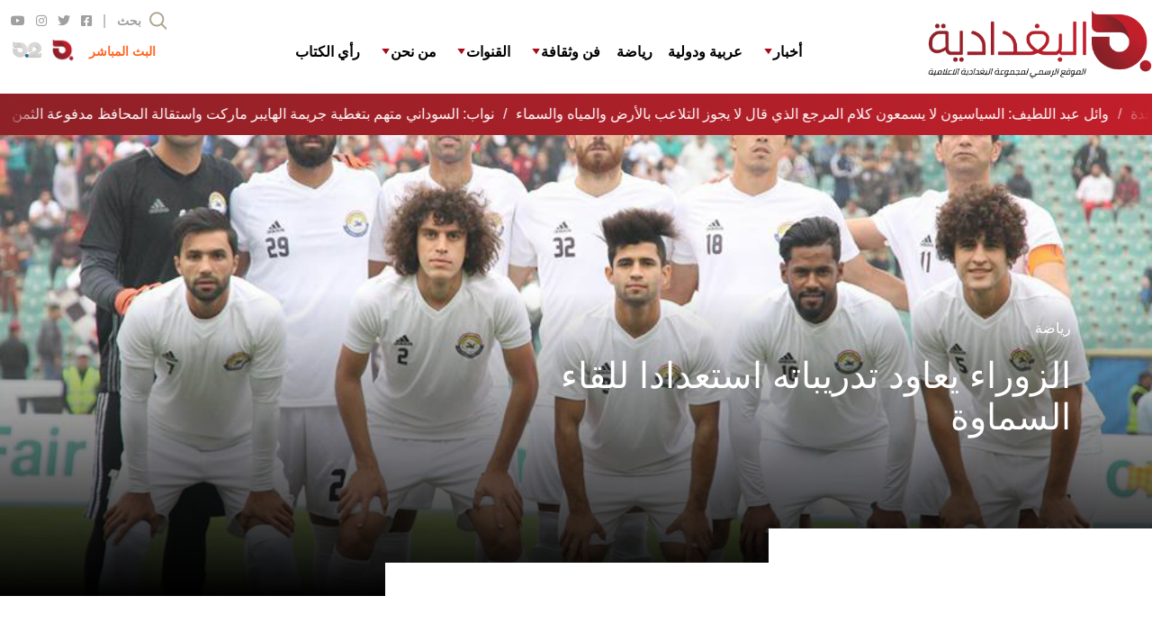

--- FILE ---
content_type: text/html; charset=UTF-8
request_url: https://albaghdadiatv.com/alzora-eaaod-tdrebath-astadada-llqa-alsmaot/
body_size: 10582
content:
<!-- ========== META =========== -->
<!doctype html>
<!--[if lt IE 9]><html class="no-js no-svg ie lt-ie9 lt-ie8 lt-ie7" lang="en-GB"> <![endif]-->
<!--[if IE 9]><html class="no-js no-svg ie ie9 lt-ie9 lt-ie8" lang="en-GB"> <![endif]-->
<!--[if gt IE 9]><!--><html class="no-js no-svg" lang="en-GB"> <!--<![endif]-->
<head>
<meta charset="UTF-8"/>
<meta name="description" content="الموقع الرسمي لمجموعة البغدادية الاعلامية">
<meta name="image" content="https://albaghdadiatv.com/wp-content/themes/wp-template-albaghdadia-group-tv/assets/meta_1.png"/>
<!-- <link rel="stylesheet" href="https://albaghdadiatv.com/wp-content/themes/wp-template-albaghdadia-group-tv/style.css" type="text/css" media="screen" /> -->
<link rel="stylesheet" type="text/css" href="//albaghdadiatv.com/wp-content/cache/wpfc-minified/2ni0789x/bx89s.css" media="screen"/>
<meta http-equiv="Content-Type" content="text/html; charset=UTF-8"/>
<meta http-equiv="X-UA-Compatible" content="IE=edge">
<meta name="viewport" content="width=device-width, initial-scale=1">
<link rel="author" href="https://albaghdadiatv.com/wp-content/themes/wp-template-albaghdadia-group-tv/humans.txt"/>
<link rel="pingback" href="https://albaghdadiatv.com/xmlrpc.php"/>
<link rel="profile" href="https://gmpg.org/xfn/11">
<!-- Global site tag (gtag.js) - Google Analytics -->
<script async src="https://www.googletagmanager.com/gtag/js?id=G-0ZH2MV49S5"></script>
<script>window.dataLayer=window.dataLayer||[];function gtag(){dataLayer.push(arguments);}gtag('js',new Date());gtag('config','G-0ZH2MV49S5');</script>
<script async src=https://pagead2.googlesyndication.com/pagead/js/adsbygoogle.js?client=ca-pub-8337933626996022 crossorigin="anonymous"></script>
<title>الزوراء يعاود تدريباته استعدادا للقاء السماوة &#8211; مجموعة البغدادية الاعلامية</title>
<meta name='robots' content='max-image-preview:large'/>
<link rel="alternate" type="application/rss+xml" title="مجموعة البغدادية الاعلامية &raquo; Feed" href="https://albaghdadiatv.com/feed/"/>
<link rel="alternate" type="application/rss+xml" title="مجموعة البغدادية الاعلامية &raquo; Comments Feed" href="https://albaghdadiatv.com/comments/feed/"/>
<link rel="alternate" type="application/rss+xml" title="مجموعة البغدادية الاعلامية &raquo; الزوراء يعاود تدريباته استعدادا للقاء السماوة Comments Feed" href="https://albaghdadiatv.com/alzora-eaaod-tdrebath-astadada-llqa-alsmaot/feed/"/>
<link rel="alternate" title="oEmbed (JSON)" type="application/json+oembed" href="https://albaghdadiatv.com/wp-json/oembed/1.0/embed?url=https%3A%2F%2Falbaghdadiatv.com%2Falzora-eaaod-tdrebath-astadada-llqa-alsmaot%2F"/>
<link rel="alternate" title="oEmbed (XML)" type="text/xml+oembed" href="https://albaghdadiatv.com/wp-json/oembed/1.0/embed?url=https%3A%2F%2Falbaghdadiatv.com%2Falzora-eaaod-tdrebath-astadada-llqa-alsmaot%2F&#038;format=xml"/>
<style id='wp-img-auto-sizes-contain-inline-css' type='text/css'>img:is([sizes=auto i],[sizes^="auto," i]){contain-intrinsic-size:3000px 1500px}</style>
<!-- <link rel='stylesheet' id='sy-custom-settings-css-css' href='https://albaghdadiatv.com/wp-content/plugins/sy-custom-settings/sy-custom-settings.css?ver=6.9' type='text/css' media='all' /> -->
<!-- <link rel='stylesheet' id='an-fonts-css' href='https://albaghdadiatv.com/wp-content/themes/wp-template-albaghdadia-group-tv/static/scss/fontawesome/css/all.min.css?ver=6.9' type='text/css' media='all' /> -->
<!-- <link rel='stylesheet' id='wp-block-library-css' href='https://albaghdadiatv.com/wp-includes/css/dist/block-library/style.min.css?ver=6.9' type='text/css' media='all' /> -->
<link rel="stylesheet" type="text/css" href="//albaghdadiatv.com/wp-content/cache/wpfc-minified/f3jfwvy5/9wpe5.css" media="all"/>
<style id='global-styles-inline-css' type='text/css'>:root{--wp--preset--aspect-ratio--square:1;--wp--preset--aspect-ratio--4-3: 4/3;--wp--preset--aspect-ratio--3-4: 3/4;--wp--preset--aspect-ratio--3-2: 3/2;--wp--preset--aspect-ratio--2-3: 2/3;--wp--preset--aspect-ratio--16-9: 16/9;--wp--preset--aspect-ratio--9-16: 9/16;--wp--preset--color--black:#000;--wp--preset--color--cyan-bluish-gray:#abb8c3;--wp--preset--color--white:#fff;--wp--preset--color--pale-pink:#f78da7;--wp--preset--color--vivid-red:#cf2e2e;--wp--preset--color--luminous-vivid-orange:#ff6900;--wp--preset--color--luminous-vivid-amber:#fcb900;--wp--preset--color--light-green-cyan:#7bdcb5;--wp--preset--color--vivid-green-cyan:#00d084;--wp--preset--color--pale-cyan-blue:#8ed1fc;--wp--preset--color--vivid-cyan-blue:#0693e3;--wp--preset--color--vivid-purple:#9b51e0;--wp--preset--gradient--vivid-cyan-blue-to-vivid-purple:linear-gradient(135deg,#0693e3 0%,#9b51e0 100%);--wp--preset--gradient--light-green-cyan-to-vivid-green-cyan:linear-gradient(135deg,#7adcb4 0%,#00d082 100%);--wp--preset--gradient--luminous-vivid-amber-to-luminous-vivid-orange:linear-gradient(135deg,#fcb900 0%,#ff6900 100%);--wp--preset--gradient--luminous-vivid-orange-to-vivid-red:linear-gradient(135deg,#ff6900 0%,#cf2e2e 100%);--wp--preset--gradient--very-light-gray-to-cyan-bluish-gray:linear-gradient(135deg,#eee 0%,#a9b8c3 100%);--wp--preset--gradient--cool-to-warm-spectrum:linear-gradient(135deg,#4aeadc 0%,#9778d1 20%,#cf2aba 40%,#ee2c82 60%,#fb6962 80%,#fef84c 100%);--wp--preset--gradient--blush-light-purple:linear-gradient(135deg,#ffceec 0%,#9896f0 100%);--wp--preset--gradient--blush-bordeaux:linear-gradient(135deg,#fecda5 0%,#fe2d2d 50%,#6b003e 100%);--wp--preset--gradient--luminous-dusk:linear-gradient(135deg,#ffcb70 0%,#c751c0 50%,#4158d0 100%);--wp--preset--gradient--pale-ocean:linear-gradient(135deg,#fff5cb 0%,#b6e3d4 50%,#33a7b5 100%);--wp--preset--gradient--electric-grass:linear-gradient(135deg,#caf880 0%,#71ce7e 100%);--wp--preset--gradient--midnight:linear-gradient(135deg,#020381 0%,#2874fc 100%);--wp--preset--font-size--small:13px;--wp--preset--font-size--medium:20px;--wp--preset--font-size--large:36px;--wp--preset--font-size--x-large:42px;--wp--preset--spacing--20:.44rem;--wp--preset--spacing--30:.67rem;--wp--preset--spacing--40:1rem;--wp--preset--spacing--50:1.5rem;--wp--preset--spacing--60:2.25rem;--wp--preset--spacing--70:3.38rem;--wp--preset--spacing--80:5.06rem;--wp--preset--shadow--natural:6px 6px 9px rgba(0,0,0,.2);--wp--preset--shadow--deep:12px 12px 50px rgba(0,0,0,.4);--wp--preset--shadow--sharp:6px 6px 0 rgba(0,0,0,.2);--wp--preset--shadow--outlined:6px 6px 0 -3px #fff , 6px 6px #000;--wp--preset--shadow--crisp:6px 6px 0 #000}:where(.is-layout-flex){gap:.5em}:where(.is-layout-grid){gap:.5em}body .is-layout-flex{display:flex}.is-layout-flex{flex-wrap:wrap;align-items:center}.is-layout-flex > :is(*, div){margin:0}body .is-layout-grid{display:grid}.is-layout-grid > :is(*, div){margin:0}:where(.wp-block-columns.is-layout-flex){gap:2em}:where(.wp-block-columns.is-layout-grid){gap:2em}:where(.wp-block-post-template.is-layout-flex){gap:1.25em}:where(.wp-block-post-template.is-layout-grid){gap:1.25em}.has-black-color{color:var(--wp--preset--color--black)!important}.has-cyan-bluish-gray-color{color:var(--wp--preset--color--cyan-bluish-gray)!important}.has-white-color{color:var(--wp--preset--color--white)!important}.has-pale-pink-color{color:var(--wp--preset--color--pale-pink)!important}.has-vivid-red-color{color:var(--wp--preset--color--vivid-red)!important}.has-luminous-vivid-orange-color{color:var(--wp--preset--color--luminous-vivid-orange)!important}.has-luminous-vivid-amber-color{color:var(--wp--preset--color--luminous-vivid-amber)!important}.has-light-green-cyan-color{color:var(--wp--preset--color--light-green-cyan)!important}.has-vivid-green-cyan-color{color:var(--wp--preset--color--vivid-green-cyan)!important}.has-pale-cyan-blue-color{color:var(--wp--preset--color--pale-cyan-blue)!important}.has-vivid-cyan-blue-color{color:var(--wp--preset--color--vivid-cyan-blue)!important}.has-vivid-purple-color{color:var(--wp--preset--color--vivid-purple)!important}.has-black-background-color{background-color:var(--wp--preset--color--black)!important}.has-cyan-bluish-gray-background-color{background-color:var(--wp--preset--color--cyan-bluish-gray)!important}.has-white-background-color{background-color:var(--wp--preset--color--white)!important}.has-pale-pink-background-color{background-color:var(--wp--preset--color--pale-pink)!important}.has-vivid-red-background-color{background-color:var(--wp--preset--color--vivid-red)!important}.has-luminous-vivid-orange-background-color{background-color:var(--wp--preset--color--luminous-vivid-orange)!important}.has-luminous-vivid-amber-background-color{background-color:var(--wp--preset--color--luminous-vivid-amber)!important}.has-light-green-cyan-background-color{background-color:var(--wp--preset--color--light-green-cyan)!important}.has-vivid-green-cyan-background-color{background-color:var(--wp--preset--color--vivid-green-cyan)!important}.has-pale-cyan-blue-background-color{background-color:var(--wp--preset--color--pale-cyan-blue)!important}.has-vivid-cyan-blue-background-color{background-color:var(--wp--preset--color--vivid-cyan-blue)!important}.has-vivid-purple-background-color{background-color:var(--wp--preset--color--vivid-purple)!important}.has-black-border-color{border-color:var(--wp--preset--color--black)!important}.has-cyan-bluish-gray-border-color{border-color:var(--wp--preset--color--cyan-bluish-gray)!important}.has-white-border-color{border-color:var(--wp--preset--color--white)!important}.has-pale-pink-border-color{border-color:var(--wp--preset--color--pale-pink)!important}.has-vivid-red-border-color{border-color:var(--wp--preset--color--vivid-red)!important}.has-luminous-vivid-orange-border-color{border-color:var(--wp--preset--color--luminous-vivid-orange)!important}.has-luminous-vivid-amber-border-color{border-color:var(--wp--preset--color--luminous-vivid-amber)!important}.has-light-green-cyan-border-color{border-color:var(--wp--preset--color--light-green-cyan)!important}.has-vivid-green-cyan-border-color{border-color:var(--wp--preset--color--vivid-green-cyan)!important}.has-pale-cyan-blue-border-color{border-color:var(--wp--preset--color--pale-cyan-blue)!important}.has-vivid-cyan-blue-border-color{border-color:var(--wp--preset--color--vivid-cyan-blue)!important}.has-vivid-purple-border-color{border-color:var(--wp--preset--color--vivid-purple)!important}.has-vivid-cyan-blue-to-vivid-purple-gradient-background{background:var(--wp--preset--gradient--vivid-cyan-blue-to-vivid-purple)!important}.has-light-green-cyan-to-vivid-green-cyan-gradient-background{background:var(--wp--preset--gradient--light-green-cyan-to-vivid-green-cyan)!important}.has-luminous-vivid-amber-to-luminous-vivid-orange-gradient-background{background:var(--wp--preset--gradient--luminous-vivid-amber-to-luminous-vivid-orange)!important}.has-luminous-vivid-orange-to-vivid-red-gradient-background{background:var(--wp--preset--gradient--luminous-vivid-orange-to-vivid-red)!important}.has-very-light-gray-to-cyan-bluish-gray-gradient-background{background:var(--wp--preset--gradient--very-light-gray-to-cyan-bluish-gray)!important}.has-cool-to-warm-spectrum-gradient-background{background:var(--wp--preset--gradient--cool-to-warm-spectrum)!important}.has-blush-light-purple-gradient-background{background:var(--wp--preset--gradient--blush-light-purple)!important}.has-blush-bordeaux-gradient-background{background:var(--wp--preset--gradient--blush-bordeaux)!important}.has-luminous-dusk-gradient-background{background:var(--wp--preset--gradient--luminous-dusk)!important}.has-pale-ocean-gradient-background{background:var(--wp--preset--gradient--pale-ocean)!important}.has-electric-grass-gradient-background{background:var(--wp--preset--gradient--electric-grass)!important}.has-midnight-gradient-background{background:var(--wp--preset--gradient--midnight)!important}.has-small-font-size{font-size:var(--wp--preset--font-size--small)!important}.has-medium-font-size{font-size:var(--wp--preset--font-size--medium)!important}.has-large-font-size{font-size:var(--wp--preset--font-size--large)!important}.has-x-large-font-size{font-size:var(--wp--preset--font-size--x-large)!important}</style>
<style id='classic-theme-styles-inline-css' type='text/css'>.wp-block-button__link{color:#fff;background-color:#32373c;border-radius:9999px;box-shadow:none;text-decoration:none;padding:calc(.667em + 2px) calc(1.333em + 2px);font-size:1.125em}.wp-block-file__button{background:#32373c;color:#fff;text-decoration:none}</style>
<!-- <link rel='stylesheet' id='plyr-css-css' href='https://albaghdadiatv.com/wp-content/plugins/easy-video-player/lib/plyr.css?ver=6.9' type='text/css' media='all' /> -->
<link rel="stylesheet" type="text/css" href="//albaghdadiatv.com/wp-content/cache/wpfc-minified/kq7rg4b7/67ado.css" media="all"/>
<script src='//albaghdadiatv.com/wp-content/cache/wpfc-minified/ebwdn6j/bx89s.js' type="text/javascript"></script>
<!-- <script type="text/javascript" src="https://albaghdadiatv.com/wp-content/themes/wp-template-albaghdadia-group-tv/an_loader/an_loader.js?ver=6.9" id="base-js-js"></script> -->
<script type="text/javascript" src="https://albaghdadiatv.com/wp-content/themes/wp-template-albaghdadia-group-tv/static/js/site.js?ver=6.9" id="script-js"></script>
<script type="text/javascript" id="plyr-js-js-extra">//<![CDATA[
var easy_video_player={"plyr_iconUrl":"https://albaghdadiatv.com/wp-content/plugins/easy-video-player/lib/plyr.svg","plyr_blankVideo":"https://albaghdadiatv.com/wp-content/plugins/easy-video-player/lib/blank.mp4"};
//]]></script>
<script src='//albaghdadiatv.com/wp-content/cache/wpfc-minified/9j11cjon/67ado.js' type="text/javascript"></script>
<!-- <script type="text/javascript" src="https://albaghdadiatv.com/wp-content/plugins/easy-video-player/lib/plyr.js?ver=6.9" id="plyr-js-js"></script> -->
<link rel="https://api.w.org/" href="https://albaghdadiatv.com/wp-json/"/><link rel="alternate" title="JSON" type="application/json" href="https://albaghdadiatv.com/wp-json/wp/v2/posts/2352"/><link rel="EditURI" type="application/rsd+xml" title="RSD" href="https://albaghdadiatv.com/xmlrpc.php?rsd"/>
<meta name="generator" content="WordPress 6.9"/>
<link rel="canonical" href="https://albaghdadiatv.com/alzora-eaaod-tdrebath-astadada-llqa-alsmaot/"/>
<link rel='shortlink' href='https://albaghdadiatv.com/?p=2352'/>
<style type="text/css" id="wp-custom-css">.ab-post-content p{line-height:1.7rem}.ab-post-content h3{line-height:1.9rem;font-size:1.4rem;padding-bottom:22px}.headline-template-bg{background-image:url(https://albaghdadiatv.com/wp-content/uploads/2021/02/iphone-bg-new.png)!important;background-position:center 0%!important}.footer-top,.footer-bottom{max-width:1280px;margin:0 auto}.headline-content{width:500px}.headline-content-title{font-size:2.5rem}.headline-content{top:40%}.ab-post-content h3:nth-child(1) {position:relative}.ab-post-content h3:nth-child(1)::first-letter {color:#c11f2a;font-size:4rem;line-height:3rem;float:left;padding:5px 20px 10px 0;font-weight:bold}.label-اقتصاد--color{color:#fdc300}.label-اقتصاد{background:#fdc300}.label-ملفات-فساد--color{color:#5e7581}.label-ملفات-فساد{background:#5e7581}.label-مقالات--color{color:#91c5b5}.label-مقالات{background:#91c5b5}.label-صحة-وجمال--color{color:#bb9dd6}.label-صحة-وجمال{background:#bb9dd6}.label-البغدادية-أنت--color{color:#ea4d4e}.label-البغدادية-أنت{background:#ea4d4e}.label-العراق-في-الصحافة-الأجنبية--color{color:#91c5b5}.label-العراق-في-الصحافة-الأجنبية{background:#91c5b5}.label-عربية-ودولية--color{color:#fc6327}.label-عربية-ودولية{background:#fc6327}.label-فن-وثقافة--color{color:#1175c1}.label-فن-وثقافة{background:#1175c1}.label-رياضة{background:#069c3b}.label-رياضة--color{color:#069c3b}.label-البغدادية-2--color{color:#e92c6e}.label-البغدادية-2{background:#e92c6e}.label-arab-and-international{background:#fc6327}.label-your-baghdadia{background:#ea4d4e}.label-البغدادية-في-الصحافة{background:#e9a259}.label-البغدادية-في-الصحافة--color{color:#e9a259}.label-المزيد--color{color:#b8212a}.label-المزيد{background:#b8212a}li.nav-secondary-live span[style]{width:80px!important}.ab-post-content{padding-right:0}.ab-post-article-languages{padding-bottom:30px}.nav-secondary-menu{padding-left:0!important}@media screen and (max-width:600px){.nav-secondary-live{display:none}}.headlines-overlay{background-image:linear-gradient(to bottom,rgba(0,0,0,0),rgba(0,0,0,.8))}.ab-post-content .Awn_Hussain img{width:auto}@media screen and (max-width:1366px){.headline-media{background-attachment:scroll}}.footer-tease-excerpt ul li a{-webkit-text-fill-color:rgba(169,167,167,1)}.footer-bottom a{-webkit-text-fill-color:rgba(169,167,167,1)}.footer-bottom{-webkit-text-fill-color:rgba(169,167,167,1)}@media screen and (max-width:1210px){.ab-header{overflow:hidden}}.headline-content{width:700px}.marquee__content{animation:marquee 60s linear infinite reverse!important}@media screen and (max-width:414px){.tablet .headline-media{width:414px}.ab-post-article-meta{flex-flow:row wrap}.ab-post-article-meta-date{list-style-type:none;padding-bottom:10px;margin-left:50px!important}.ab-post-article-meta-author{margin-left:50px!important}.footer-tease-excerpt{padding-left:0;text-align:center;font-size:16px}.mobile .footer-top-news{text-align:center}.icon-white-circle{display:none}.footer-tease-title a{padding-right:0;font-size:14px}}.ab-post-article-meta-author{margin-left:25px}.ab-post-article-meta-date{margin-left:25px;margin-right:0!important}.headline-tease{display:none}.row-teases ul li:nth-child(3), .row-teases ul li:nth-child(6), .row-teases ul li:nth-child(9) {transform:translateY(0)}.row-teases ul li:nth-child(2), .row-teases ul li:nth-child(5), .row-teases ul li:nth-child(8) {transform:translateY(-40px)}.row-teases ul li:nth-child(1), .row-teases ul li:nth-child(4), .row-teases ul li:nth-child(7) {transform:translateY(-80px)}.row-teases-black-cover{margin-top:0}.row-teases{margin-top:0}@media screen and (max-width:1366px){.headlines-btns{left:7.5%}}.row-headline{height:40vw}.headlines-overlay{background: linear-gradient(
to top,
black, 
transparent
);height:66%;bottom:0!important;top:auto}.row-category{min-height:220px}.ab-header-onscroll .row-ticker{transform:none!important}.tease-cat-info-image{max-height:180px;height:100%}.tease-cat-info-image-main{width:100%;object-fit:cover;display:block;height:100%}.page-id-55117 .row-footer{margin-top:50px}</style>
<!-- Primary Meta Tags -->
<meta name="title" content="الزوراء يعاود تدريباته استعدادا للقاء السماوة">
<meta name="description" content="يعاود نادي الزوراء، اليوم الأحد، استعداداته لمواجهة السماوة في دوري الكرة الممتاز. وقال المدرب المساعد للفريق ميثم لعيبي ، إن &quot;نادي الزوراء سيعاود تدريباته اليوم تحضيراً لمواجهة السماوة يوم الاربعاء المقبل في السماوة ضمن الجولة السادسة عشر لدوري الكرة الممتاز. وأضاف أن &quot;الفريق كان في راحة بعد لقاء الطلبة والذي تعادل فيه الفريق بهدف لكل منهما في اللقاء الذي أقيم بأجواء ممطرة&quot;. وتابع أن &quot;الفريق يأمل في العودة بنقاط المباراة والاستمرار بصدارة دوري الكرة الممتاز&quot;. ويتواجد الزوراء في صدارة دوري الكرة بفارق اربعة نقاط عن اقرب ملاحقيه الشرطة.">
<meta name="image" content="https://albaghdadiatv.com/wp-content/uploads/files/thumb/77a2a29bc2642ca.jpg"/>
<!-- Open Graph / Facebook -->
<!-- You can use Open Graph tags to customize link previews.
Learn more: https://developers.facebook.com/docs/sharing/webmasters -->
<meta property="og:url" content="https://albaghdadiatv.com/alzora-eaaod-tdrebath-astadada-llqa-alsmaot/"/>
<meta property="og:type" content="website"/>
<meta property="og:title" content="الزوراء يعاود تدريباته استعدادا للقاء السماوة"/>
<meta property="og:description" content="يعاود نادي الزوراء، اليوم الأحد، استعداداته لمواجهة السماوة في دوري الكرة الممتاز. وقال المدرب المساعد للفريق ميثم لعيبي ، إن &quot;نادي الزوراء سيعاود تدريباته اليوم تحضيراً لمواجهة السماوة يوم الاربعاء المقبل في السماوة ضمن الجولة السادسة عشر لدوري الكرة الممتاز. وأضاف أن &quot;الفريق كان في راحة بعد لقاء الطلبة والذي تعادل فيه الفريق بهدف لكل منهما في اللقاء الذي أقيم بأجواء ممطرة&quot;. وتابع أن &quot;الفريق يأمل في العودة بنقاط المباراة والاستمرار بصدارة دوري الكرة الممتاز&quot;. ويتواجد الزوراء في صدارة دوري الكرة بفارق اربعة نقاط عن اقرب ملاحقيه الشرطة."/>
<meta property="og:image" content="https://albaghdadiatv.com/wp-content/uploads/files/thumb/77a2a29bc2642ca.jpg"/>
<meta property="og:image:secure_url" content="https://albaghdadiatv.com/wp-content/uploads/files/thumb/77a2a29bc2642ca.jpg"/> 
<meta property="og:image:width" content="640"/> 
<meta property="og:image:height" content="442"/>
<!-- Twitter -->
<meta property="twitter:card" content="summary_large_image">
<meta property="twitter:url" content="https://albaghdadiatv.com/alzora-eaaod-tdrebath-astadada-llqa-alsmaot/">
<meta property="twitter:title" content="AlbaghdadiyaGroup – الزوراء يعاود تدريباته استعدادا للقاء السماوة">
<meta property="twitter:description" content="يعاود نادي الزوراء، اليوم الأحد، استعداداته لمواجهة السماوة في دوري الكرة الممتاز. وقال المدرب المساعد للفريق ميثم لعيبي ، إن &quot;نادي الزوراء سيعاود تدريباته اليوم تحضيراً لمواجهة السماوة يوم الاربعاء المقبل في السماوة ضمن الجولة السادسة عشر لدوري الكرة الممتاز. وأضاف أن &quot;الفريق كان في راحة بعد لقاء الطلبة والذي تعادل فيه الفريق بهدف لكل منهما في اللقاء الذي أقيم بأجواء ممطرة&quot;. وتابع أن &quot;الفريق يأمل في العودة بنقاط المباراة والاستمرار بصدارة دوري الكرة الممتاز&quot;. ويتواجد الزوراء في صدارة دوري الكرة بفارق اربعة نقاط عن اقرب ملاحقيه الشرطة.">
<meta property="twitter:image" content="https://albaghdadiatv.com/wp-content/uploads/files/thumb/77a2a29bc2642ca.jpg">	</head>
<body data-rsssl=1 class="wp-singular post-template-default single single-post postid-2352 single-format-standard wp-theme-wp-template-albaghdadia-group-tv" data-template="base.twig">
<!-- Load Facebook SDK for JavaScript -->
<div id="fb-root"></div>
<script>(function(d,s,id){var js,fjs=d.getElementsByTagName(s)[0];if(d.getElementById(id))return;js=d.createElement(s);js.id=id;js.src="https://connect.facebook.net/en_US/sdk.js#xfbml=1&version=v3.0";fjs.parentNode.insertBefore(js,fjs);}(document,'script','facebook-jssdk'));</script>
<div class="container desktop tablet mobile">
<div id="ab-search" class="ab-search">
<!-- ===== header ===== -->
<div class="ab-search__header">
<div class="content">
<!-- logo -->
<div class="ab-search__header__logo">
<a href="#">
<img src="https://albaghdadiatv.com/wp-content/themes/wp-template-albaghdadia-group-tv/assets/logo.png" alt="albaghdadia home"/>
</a>
</div>
<!-- exit -->
<div id="ab-search-btn-exit" class="ab-search__header__exit">
<div class="icon-black-100-exit"><span></span><span></span></div>
</div>
</div>
</div>
<!-- ===== search ===== -->
<div id="ab-search__input-area" class="ab-search__input-area">
<!-- component:: search -->
<div class="c-search">
<div class="c-search__icon">
<div class="icon-black-zoom"></div>
</div>
<div class="c-search__input">
<input id="ab-search-input" class="c-search__input__text" type="text" placeholder="بحث"/>
</div>
</div>
</div>
<!-- ===== search:: result count ===== -->
<div id="ab-search-result-count-area" class="ab-search__results" style="visibility: hidden;">
<span id="ab-search-result-count">150</span>
</div>
<!-- ===== search:: retrieved data ===== -->
<div class="ab-search__data">
<!-- row cat teases -->
<div class="content">
<div id="ab-search-result-data" class="row-cat-teases-content">
<!-- item (template) -->
<!-- <div class="tease-cat-info">
<div class="tease-cat-info-image">
<div class="tease-cat-info-image-label icon-tease-play"></div>
<img class="tease-cat-info-image-main" src="../assets/demo/square-sport2.jpg" />
</div>
<span class="label label-sports">Football</span>
<div class="tease-cat-info-title">Lorem ipsum dolor sit amet, consectetur.</div>
</div> -->
</div>
</div>
</div>
</div>			<div class="ab-menu" id="burger_menu">
<div class="ab-menu-content content">
<!-- header -->
<div class="ab-menu-content__header">
<!-- logo -->
<div class="ab-menu-content__header__logo">
<img src="https://albaghdadiatv.com/wp-content/themes/wp-template-albaghdadia-group-tv/assets/logo-greyscale.png"/>
</div>
<!-- right side -->
<div class="ab-menu-content__header__right">
<!-- search -->
<div class="ab-menu-content__header__right__search" id="burger_search">
<span>Search</span>
<div class="icon-red-100-zoom"></div>
</div>
<!-- exit -->
<div class="ab-menu-content__header__right__exit" id="burger_exit">
<div class="icon-red-100-exit"><span></span><span></span></div>
</div>
</div>
</div>
<!-- nav area -->
<nav class="ab-menu-content__nav">
<ul>
<li>
<div class="ab-menu-content__nav__item">
<span>أخبار</span>
<span>
<div class="icon-right-arrow"><span></span><span></span></div>
</span>
</div>
<!-- submenu -->
<ul class="ab-menu-content__nav__submenu">
<div class="ab-menu-content__nav__submenu__header">
<span>عد</span>
<div class="ab-menu-content__nav__submenu__header__icon">
<div class="icon-left-arrow"><span></span><span></span></div>
</div>
</div>
<li>
<a target="" href="https://albaghdadiatv.com/category/%d8%a3%d8%ae%d8%a8%d8%a7%d8%b1_%d8%a7%d9%84%d8%b9%d8%b1%d8%a7%d9%82/">
<div class="ab-menu-content__nav__item"><span>أخبار_العراق</span><span></span></div>
</a>
</li>
<li>
<a target="" href="https://albaghdadiatv.com/category/%d8%a7%d9%82%d8%aa%d8%b5%d8%a7%d8%af/">
<div class="ab-menu-content__nav__item"><span>اقتصاد</span><span></span></div>
</a>
</li>
<li>
<a target="" href="https://albaghdadiatv.com/category/%d8%a7%d9%84%d8%a8%d8%ba%d8%af%d8%a7%d8%af%d9%8a%d8%a9_%d8%a3%d9%86%d8%aa/">
<div class="ab-menu-content__nav__item"><span>البغدادية_أنت</span><span></span></div>
</a>
</li>
<li>
<a target="" href="https://albaghdadiatv.com/category/%d9%85%d9%84%d9%81%d8%a7%d8%aa_%d9%81%d8%b3%d8%a7%d8%af/">
<div class="ab-menu-content__nav__item"><span>ملفات_فساد</span><span></span></div>
</a>
</li>
<li>
<a target="" href="https://albaghdadiatv.com/category/%d8%a7%d9%84%d8%b9%d8%b1%d8%a7%d9%82-%d9%81%d9%8a-%d8%a7%d9%84%d8%b5%d8%ad%d8%a7%d9%81%d8%a9-%d8%a7%d9%84%d8%a3%d8%ac%d9%86%d8%a8%d9%8a%d8%a9/">
<div class="ab-menu-content__nav__item"><span>العراق في الصحافة الأجنبية</span><span></span></div>
</a>
</li>
</ul>
</li>
<li>
<a target="" href="https://albaghdadiatv.com/category/%d8%b9%d8%b1%d8%a8%d9%8a%d8%a9_%d9%88%d8%af%d9%88%d9%84%d9%8a%d8%a9/">
<div class="ab-menu-content__nav__item">
<span>عربية ودولية</span>
<span></span>
</div>
</a>
</li>
<li>
<a target="" href="https://albaghdadiatv.com/category/%d8%b1%d9%8a%d8%a7%d8%b6%d8%a9/">
<div class="ab-menu-content__nav__item">
<span>رياضة</span>
<span></span>
</div>
</a>
</li>
<li>
<div class="ab-menu-content__nav__item">
<span>فن وثقافة</span>
<span>
<div class="icon-right-arrow"><span></span><span></span></div>
</span>
</div>
<!-- submenu -->
<ul class="ab-menu-content__nav__submenu">
<div class="ab-menu-content__nav__submenu__header">
<span>عد</span>
<div class="ab-menu-content__nav__submenu__header__icon">
<div class="icon-left-arrow"><span></span><span></span></div>
</div>
</div>
<li>
<a target="" href="https://albaghdadiatv.com/category/%d9%81%d9%86_%d9%88%d8%ab%d9%82%d8%a7%d9%81%d8%a9/">
<div class="ab-menu-content__nav__item"><span>فن وثقافة</span><span></span></div>
</a>
</li>
<li>
<a target="" href="https://albaghdadiatv.com/category/%d8%b5%d8%ad%d8%a9-%d9%88%d8%ac%d9%85%d8%a7%d9%84/">
<div class="ab-menu-content__nav__item"><span>صحة وجمال</span><span></span></div>
</a>
</li>
<li>
<a target="" href="https://albaghdadiatv.com/category/%d8%aa%d9%83%d9%86%d9%88%d9%84%d9%88%d8%ac%d9%8a%d8%a7/">
<div class="ab-menu-content__nav__item"><span>تكنولوجيا</span><span></span></div>
</a>
</li>
</ul>
</li>
<li>
<div class="ab-menu-content__nav__item">
<span>القنوات</span>
<span>
<div class="icon-right-arrow"><span></span><span></span></div>
</span>
</div>
<!-- submenu -->
<ul class="ab-menu-content__nav__submenu">
<div class="ab-menu-content__nav__submenu__header">
<span>عد</span>
<div class="ab-menu-content__nav__submenu__header__icon">
<div class="icon-left-arrow"><span></span><span></span></div>
</div>
</div>
<li>
<a target="" href="https://albaghdadiatv.com/category/%d8%a7%d9%84%d8%a8%d8%ba%d8%af%d8%a7%d8%af%d9%8a%d8%a9-1/">
<div class="ab-menu-content__nav__item"><span>البغدادية 1</span><span></span></div>
</a>
</li>
<li>
<a target="" href="https://albaghdadiatv.com/category/%d8%a7%d9%84%d8%a8%d8%ba%d8%af%d8%a7%d8%af%d9%8a%d8%a9-2/">
<div class="ab-menu-content__nav__item"><span>البغدادية 2</span><span></span></div>
</a>
</li>
</ul>
</li>
<li>
<div class="ab-menu-content__nav__item">
<span>من نحن</span>
<span>
<div class="icon-right-arrow"><span></span><span></span></div>
</span>
</div>
<!-- submenu -->
<ul class="ab-menu-content__nav__submenu">
<div class="ab-menu-content__nav__submenu__header">
<span>عد</span>
<div class="ab-menu-content__nav__submenu__header__icon">
<div class="icon-left-arrow"><span></span><span></span></div>
</div>
</div>
<li>
<a target="" href="https://albaghdadiatv.com/frequency/">
<div class="ab-menu-content__nav__item"><span>تردد القناة</span><span></span></div>
</a>
</li>
<li>
<a target="" href="https://albaghdadiatv.com/about-us/">
<div class="ab-menu-content__nav__item"><span>من نحن</span><span></span></div>
</a>
</li>
<li>
<a target="" href="https://albaghdadiatv.com/about-the-founder/">
<div class="ab-menu-content__nav__item"><span>نبذة عن المؤسس</span><span></span></div>
</a>
</li>
<li>
<a target="" href="https://albaghdadiatv.com/category/%d8%a7%d9%84%d8%a8%d8%ba%d8%af%d8%a7%d8%af%d9%8a%d8%a9-%d9%81%d9%8a-%d8%a7%d9%84%d8%b5%d8%ad%d8%a7%d9%81%d8%a9/">
<div class="ab-menu-content__nav__item"><span>البغدادية في الصحافة</span><span></span></div>
</a>
</li>
</ul>
</li>
<li>
<a target="" href="https://albaghdadiatv.com/opinions/">
<div class="ab-menu-content__nav__item">
<span>رأي الكتاب</span>
<span></span>
</div>
</a>
</li>
</ul>
</nav>
</div>
</div>
<!-- header -->
<div id="header" class="ab-header">
<!-- row:: header -->
<header class="row row-header">
<div class="content">
<!--  logo -->
<div class="logo">
<a href="https://albaghdadiatv.com">
<img src="https://albaghdadiatv.com/wp-content/themes/wp-template-albaghdadia-group-tv/assets/logo-with-text.png" alt="albaghdadia home"/>
</a>
</div>
<!-- nav -->
<div class="nav nav-header">
<!-- dyanmic -->
<ul class="desktop-only">
<li>
<a target="" href="https://albaghdadiatv.com/category/%d8%a3%d8%ae%d8%a8%d8%a7%d8%b1_%d8%a7%d9%84%d8%b9%d8%b1%d8%a7%d9%82/">
<span>أخبار</span>
<div class="icon-red-500-arrow"></div>
</a>
<ul class="nav-submenu">
<li><a target="" href="https://albaghdadiatv.com/category/%d8%a3%d8%ae%d8%a8%d8%a7%d8%b1_%d8%a7%d9%84%d8%b9%d8%b1%d8%a7%d9%82/">أخبار العراق</a></li>
<li><a target="" href="https://albaghdadiatv.com/category/%d8%a7%d9%82%d8%aa%d8%b5%d8%a7%d8%af/">اقتصاد</a></li>
<li><a target="" href="https://albaghdadiatv.com/category/%d8%a7%d9%84%d8%a8%d8%ba%d8%af%d8%a7%d8%af%d9%8a%d8%a9_%d8%a3%d9%86%d8%aa/">البغدادية أنت</a></li>
<li><a target="" href="https://albaghdadiatv.com/category/%d9%85%d9%84%d9%81%d8%a7%d8%aa_%d9%81%d8%b3%d8%a7%d8%af/">ملفات فساد</a></li>
<li><a target="" href="https://albaghdadiatv.com/category/%d8%a7%d9%84%d8%b9%d8%b1%d8%a7%d9%82-%d9%81%d9%8a-%d8%a7%d9%84%d8%b5%d8%ad%d8%a7%d9%81%d8%a9-%d8%a7%d9%84%d8%a3%d8%ac%d9%86%d8%a8%d9%8a%d8%a9/">العراق في الصحافة الأجنبية</a></li>
</ul>
<div class="nav-underline"><div class="nav-underline-line"></div></div>
</li>
<li>
<a target="" href="https://albaghdadiatv.com/category/%d8%b9%d8%b1%d8%a8%d9%8a%d8%a9_%d9%88%d8%af%d9%88%d9%84%d9%8a%d8%a9/">
<span>عربية ودولية</span>
</a>
<div class="nav-underline"><div class="nav-underline-line"></div></div>
</li>
<li>
<a target="" href="https://albaghdadiatv.com/category/%d8%b1%d9%8a%d8%a7%d8%b6%d8%a9/">
<span>رياضة</span>
</a>
<div class="nav-underline"><div class="nav-underline-line"></div></div>
</li>
<li>
<a target="" href="https://albaghdadiatv.com/category/%d9%81%d9%86_%d9%88%d8%ab%d9%82%d8%a7%d9%81%d8%a9/">
<span>فن وثقافة</span>
<div class="icon-red-500-arrow"></div>
</a>
<ul class="nav-submenu">
<li><a target="" href="https://albaghdadiatv.com/category/%d9%81%d9%86_%d9%88%d8%ab%d9%82%d8%a7%d9%81%d8%a9/">فن وثقافة</a></li>
<li><a target="" href="https://albaghdadiatv.com/category/%d8%b5%d8%ad%d8%a9-%d9%88%d8%ac%d9%85%d8%a7%d9%84/">صحة وجمال</a></li>
<li><a target="" href="https://albaghdadiatv.com/category/%d8%aa%d9%83%d9%86%d9%88%d9%84%d9%88%d8%ac%d9%8a%d8%a7/">تكنولوجيا</a></li>
</ul>
<div class="nav-underline"><div class="nav-underline-line"></div></div>
</li>
<li>
<a target="" href="https://albaghdadiatv.com/category/%d8%a7%d9%84%d8%a8%d8%ba%d8%af%d8%a7%d8%af%d9%8a%d8%a9-1/">
<span>القنوات</span>
<div class="icon-red-500-arrow"></div>
</a>
<ul class="nav-submenu">
<li><a target="" href="https://albaghdadiatv.com/category/%d8%a7%d9%84%d8%a8%d8%ba%d8%af%d8%a7%d8%af%d9%8a%d8%a9-1/">البغدادية 1</a></li>
<li><a target="" href="https://albaghdadiatv.com/category/%d8%a7%d9%84%d8%a8%d8%ba%d8%af%d8%a7%d8%af%d9%8a%d8%a9-2/">البغدادية 2</a></li>
</ul>
<div class="nav-underline"><div class="nav-underline-line"></div></div>
</li>
<li>
<a target="" href="https://albaghdadiatv.com/about-us/">
<span>من نحن</span>
<div class="icon-red-500-arrow"></div>
</a>
<ul class="nav-submenu">
<li><a target="" href="https://albaghdadiatv.com/frequency/">تردد القناة</a></li>
<li><a target="" href="https://albaghdadiatv.com/about-us/">من نحن</a></li>
<li><a target="" href="https://albaghdadiatv.com/about-the-founder/">نبذة عن المؤسس</a></li>
<li><a target="" href="https://albaghdadiatv.com/category/%d8%a7%d9%84%d8%a8%d8%ba%d8%af%d8%a7%d8%af%d9%8a%d8%a9-%d9%81%d9%8a-%d8%a7%d9%84%d8%b5%d8%ad%d8%a7%d9%81%d8%a9/">البغدادية في الصحافة</a></li>
</ul>
<div class="nav-underline"><div class="nav-underline-line"></div></div>
</li>
<li>
<a target="" href="https://albaghdadiatv.com/opinions/">
<span>رأي الكتاب</span>
</a>
<div class="nav-underline"><div class="nav-underline-line"></div></div>
</li>
</ul>
<!-- default -->
</div>
<!-- nav:: live and search -->
<div class="nav nav-secondary">
<!-- left & top navigation -->
<div class="nav-secondary-top">
<ul>
<!-- search -->
<li id="btn_search" class="nav-secondary-search">
<a>
<div class="icon-black-zoom"></div>
<span>بحث</span>
</a>
<div class="icon-black-search"></div>
</li>
<li><span>|</span></li>
<li><a href="https://www.facebook.com/Albaghdadiyanews" target="_blank"><i class="fab fa-facebook-square"></i></a></li>
<li><a href="https://twitter.com/baghdadiyagroup" target="_blank"><i class="fab fa-twitter"></i></a></li>
<li><a href="https://www.instagram.com/albaghdadiya.tv" target="_blank"><i class="fab fa-instagram"></i></a></li>
<li><a href="https://www.youtube.com/channel/UCUC8sfXKxeLUoakSNFKwl6Q" target="_blank"><i class="fab fa-youtube"></i></a></li>
</ul>
</div>
<ul class="nav-secondary-second-ul">
<!-- live tv -->
<li class="nav-secondary-live">
<div class="nav-channels">
<div class="nav-channels-item">
<!-- nav_settings.nav_image_1.page | cat_name  -->
<a href="https://albaghdadiatv.com/live-channel-2">
<img src="https://albaghdadiatv.com/wp-content/uploads/2021/06/D2-logo-2.png" alt="channel"/>
</a>
</div>
<div class="nav-channels-item">
<a href="https://albaghdadiatv.com/live-channel-1">
<img src="https://albaghdadiatv.com/wp-content/uploads/2021/06/LOGO-RED-3.png" alt="channel"/>
</a>
</div>
<div class="nav-channels-item--link">
<a href="https://albaghdadiatv.com/livetv">
<span style="width:75px !important;text-align: left;padding-left: 10px;">البث المباشر </span>
</a>
</div>
</div>
</li>
<!-- burger menu -->
<li id="btn_burger" class="nav-secondary-menu">
<i class="fas fa-bars"></i>
</li>
</ul>
</div>
</div>
</header>
<style>.nav-channels{display:grid;grid-template-columns:1fr 1fr 1fr;width:100px;direction:ltr;gap:4px;padding-left:12px}.nav-channels-item{width:36px;height:36px}.nav-channels-item--link{width:78px;height:36px;display:flex;justify-content:center}.nav-channels-item>a{width:100%;height:100%}.nav-channels-item>a>img{object-fit:cover;width:100%}</style>
<!-- row:: news ticker -->
<div class="row row-ticker">
<div class="content">
<div class="content-ticker">
<div class="marquee">
<div class="marquee__content">
<ul class="list-inline">
<li><a href="https://albaghdadiatv.com/%d8%aa%d8%b1%d8%b4%d9%8a%d8%ad-%d9%8a%d9%87%d9%8a%d9%86-%d8%a7%d9%84%d8%b9%d9%82%d9%84-%d9%88%d8%a7%d9%84%d8%a7%d8%ae%d9%84%d8%a7%d9%82-%d9%88%d8%a7%d9%84%d8%af%d9%88%d9%84%d8%a9%d8%9f/">ترشيح يهين العقل والاخلاق والدولة…؟!</a></li>
<li><a href="https://albaghdadiatv.com/%d8%a8%d8%b1%d8%b4%d9%84%d9%88%d9%86%d8%a9-%d9%8a%d8%b9%d9%84%d9%86-%d8%ae%d8%b6%d9%88%d8%b9-%d9%84%d8%a7%d8%b9%d8%a8%d9%87-%d8%ba%d8%a7%d9%81%d9%8a-%d9%84%d8%ac%d8%b1%d8%a7%d8%ad%d8%a9-%d8%a8%d8%a7/">برشلونة يعلن خضوع لاعبه غافي لجراحة بالمنظار على مستوى الركبة يوم غدٍ الثلاثاء</a></li>
<li><a href="https://albaghdadiatv.com/%d9%86%d9%88%d8%a7%d8%a8-%d8%a7%d9%84%d8%b3%d9%88%d8%af%d8%a7%d9%86%d9%8a-%d9%85%d8%aa%d9%87%d9%85-%d8%a8%d8%aa%d8%ba%d8%b7%d9%8a%d8%a9-%d8%ac%d8%b1%d9%8a%d9%85%d8%a9-%d8%a7%d9%84%d9%87%d8%a7%d9%8a/">نواب: السوداني متهم بتغطية جريمة الهايبر ماركت واستقالة المحافظ مدفوعة الثمن</a></li>
<li><a href="https://albaghdadiatv.com/%d9%88%d8%a7%d8%a6%d9%84-%d8%b9%d8%a8%d8%af-%d8%a7%d9%84%d9%84%d8%b7%d9%8a%d9%81-%d8%a7%d9%84%d8%b3%d9%8a%d8%a7%d8%b3%d9%8a%d9%88%d9%86-%d9%84%d8%a7-%d9%8a%d8%b3%d9%85%d8%b9%d9%88%d9%86-%d9%83%d9%84/">وائل عبد اللطيف: السياسيون لا يسمعون كلام المرجع الذي قال لا يجوز التلاعب بالأرض والمياه والسماء</a></li>
<li><a href="https://albaghdadiatv.com/%d8%b0%d8%a7-%d9%86%d9%8a%d9%88-%d8%b1%d9%8a%d8%ba%d9%88%d9%86-%d8%a7%d9%84%d9%83%d8%aa%d9%84-%d8%a7%d9%84%d9%85%d9%88%d8%a7%d9%84%d9%8a%d8%a9-%d9%84%d9%84%d8%ad%d8%b4%d8%af-%d8%a7%d9%84%d8%b4%d8%b9/">ذا نيو ريغون: الكتل الموالية للحشد الشعبي تدعو إلى الإسراع في تمرير مشروع القانون وسط رفض الولايات المتحدة</a></li>
<li><span class="content-ticker-title">:آخر الأخبار</span></li>
</ul>
</div>
</div>
</div>
</div>
</div>
</div>
<!-- ===== Content area ===== -->
<section id="content">
<!-- ========== CONTENT =========== -->
<!-- headline area -->
<!-- headline area -->
<div id="headline">
<div class="row row-headline">
<div class="headlines">
<!-- stairs -->
<div class="headlines-stairs">
<div class="headlines-stairs-stair"></div>
<div class="headlines-stairs-stair"></div>
<div class="headlines-stairs-stair"></div>
</div>
<!-- media 1 -->
<div class="headline">
<!-- content -->
<div class="content">
<div class="headline-content">
<div class="headline-content-author">رياضة</div>
<div class="headline-content-title">الزوراء يعاود تدريباته استعدادا للقاء السماوة</div>
</div>
</div>
<!-- video -->
<!-- <video class="headline-media headline-video" autoplay muted loop>
<source src="../assets/headlines/default.mp4" type="video/mp4">
Your browser does not support HTML5 video.
</video> -->
<!-- or image -->
<div class="headline-media headline-media-post" style="background-image:url(https://albaghdadiatv.com/wp-content/uploads/files/thumb/77a2a29bc2642ca.jpg)"></div>
</div>
<!-- overlay -->
<div class="headlines-overlay"></div>
</div>
</div>
</div>
<style>.headline-template-bg{background-color:#1e1e1e;width:100%;height:100%;background-image:url(https://albaghdadiatv.com/wp-content/themes/wp-template-albaghdadia-group-tv/assets/headlines/iphone-bg.png);position:absolute;background-size:contain;background-position:center 83%}.headline-small-image{width:46%;position:absolute;height:54%;overflow:hidden;top:11%;left:6%;border-radius:11%;background-size:cover}.headline-small-image--rotated{width:45%;position:absolute;height:54%;overflow:hidden;top:13%;left:7%;border-radius:10%;background-size:cover;transform:rotate(9deg)}.headline-iphone-black{background-image:url(https://albaghdadiatv.com/wp-content/themes/wp-template-albaghdadia-group-tv/assets/headlines/iphone-black.png);width:48%;position:absolute;height:73%;overflow:hidden;top:9%;left:6%;background-size:contain;background-repeat:no-repeat}.headline-iphone-white{background-image:url(https://albaghdadiatv.com/wp-content/themes/wp-template-albaghdadia-group-tv/assets/headlines/iphone-white.png);width:50%;position:absolute;height:84%;overflow:hidden;top:4%;left:5%;background-size:contain;background-repeat:no-repeat}.headline-template-text-bg{background-color:red}.opinion-color{color:#9bcd55}</style>
<!-- post area -->
<div class="ab-post">
<!-- article -->
<div class="ab-post-article">
<!-- headline -->
<div class="ab-post-article-meta">
<span class="ab-post-article-meta-author">تأليف: Richard H</span>
<ul class="ab-post-article-meta-date" style="margin-right:25px;">
<li>18-02-2018</li>
</ul>
<ul class="ab-post-article-meta-date" style="margin-right:25px;">
<li>مشاهدات الصفحة <b>170</b></li>
</ul>
<ul class="ab-post-article-meta-date" style="margin-right:25px;">
<li>تعليقات <b>0</b></li>
</ul>
</div>
<div class="ab-post-article-socials">
<ul>
<li>
<a href="https://www.facebook.com/sharer/sharer.php?u=https://albaghdadiatv.com/alzora-eaaod-tdrebath-astadada-llqa-alsmaot/" target="_blank">
<i class="fab fa-facebook-square"></i>
</a>
</li>
<li>
<a href="https://twitter.com/intent/tweet?text=الزوراء يعاود تدريباته استعدادا للقاء السماوة%20https://albaghdadiatv.com/alzora-eaaod-tdrebath-astadada-llqa-alsmaot/ @baghdadiyagroup" data-size="large" target="_blank">
<i class="fab fa-twitter"></i>
</a>
</li>
<li>
<a href="mailto:type%20email%20address%20here?subject=I%20wanted%20to%20share%20this%20post%20with%20you%20from%20AlbaghdadiaGroup.com&body=الزوراء يعاود تدريباته استعدادا للقاء السماوة%20%20%3A%20%20%20%20%2D%20%20%28%20https://albaghdadiatv.com/alzora-eaaod-tdrebath-astadada-llqa-alsmaot/%20%29" title="Email to a friend/colleague" target="_blank">
<i class="fa fa-envelope"></i>
</a>
</li>
</ul>
</div>
<div class="ab-post-article-line"></div>
<!-- post content -->
<div class="ab-post-content lang-arabic">
<p dir="RTL">يعاود نادي الزوراء، اليوم الأحد، استعداداته لمواجهة السماوة في دوري الكرة الممتاز.</p>
<p dir="RTL">وقال المدرب المساعد للفريق ميثم لعيبي ، إن &quot;نادي الزوراء سيعاود تدريباته اليوم تحضيراً لمواجهة السماوة يوم الاربعاء المقبل في السماوة ضمن الجولة السادسة عشر لدوري الكرة الممتاز.</p>
<p dir="RTL">وأضاف أن &quot;الفريق كان في راحة بعد لقاء الطلبة والذي تعادل فيه الفريق بهدف لكل منهما في اللقاء الذي أقيم بأجواء ممطرة&quot;.</p>
<p dir="RTL">وتابع أن &quot;الفريق يأمل في العودة بنقاط المباراة والاستمرار بصدارة دوري الكرة الممتاز&quot;.</p>
<p dir="RTL">ويتواجد الزوراء في صدارة دوري الكرة بفارق اربعة نقاط عن اقرب ملاحقيه الشرطة.</p>
</div>
</div>
<!-- ===== comment section ===== -->
<div class="row row-related-news">
<div class="ab-post row-related-news-title">
<div class="ab-post-article">
<!-- headline -->
<div class="ab-post-article-headline">تعليقات</div>
</div>
</div>
<div class="ab-post-article">
<!-- comment section -->
<section class="comment-box">
<!-- comments -->
<div class="comments">
</div>
<!-- comment form -->
<div class="comment-form">
<div class="comment-form-title">اترك تعليقا</div>
<form class="comment-form" method="post" action="https://albaghdadiatv.com/wp-comments-post.php">
<input class="comment-input" required name="author" type="text" placeholder="اسم">
<textarea class="comment-input" placeholder="اترك رسالة" name="comment" cols="60" rows="3"></textarea>
<input name="comment_post_ID" value="2352" type="hidden">
<input name="comment_parent" value="0" type="hidden">
<div class="comment_submit">
<div class="comment_submit_buttons">
<button type="submit" name="Submit" class="btn">إرسال</button>
<button type="reset">إلغاء</button>
</div>
</div>
</form>
</div>                            </section>
</div>
</div>
<!-- top stories -->
<script>var top_stories_indices=document.getElementsByClassName('top-stories-idx');[...top_stories_indices].forEach((post,i)=>{post.innerHTML='0'+(i+1);})</script>
<!-- related news -->
<div class="row row-related-news">
<div class="ab-post row-related-news-title">
<div class="ab-post-article">
<!-- headline -->
<div class="ab-post-article-headline">أخبار ذات صلة</div>
<div class="ab-post-article-line"></div>
</div>
</div>
<ul>
<li>
<a href="https://albaghdadiatv.com/%d8%af%d9%87%d9%88%d9%83-%d9%8a%d8%aa%d9%87%d9%85-%d9%84%d8%ac%d9%86%d8%a9-%d8%a7%d9%84%d8%aa%d8%b1%d8%a7%d8%ae%d9%8a%d8%b5-%d8%a8%d8%ad%d8%b1%d9%85%d8%a7%d9%86%d9%87-%d9%85%d9%86-%d8%a7%d9%84%d9%85/">
<div class="row-teases-gradient"></div>
<div class="row-teases-thumbnail" style="background:url(https://albaghdadiatv.com/wp-content/uploads/2025/07/WhatsApp-Image-2025-07-23-at-19.34.45_5e0d88e3.jpg)"></div>
<div class="row-related-news-info row-teases-info tease-info">
<span class="tease-info-label label label-رياضة">رياضة</span>
<div class="tease-info-content">
<div class="tease-info-content-title">دهوك يتهم لجنة التراخيص بحرمانه من المشاركة الاسيوية والاتحاد يرد: لستم مشمولين اساساً</div>
<div class="tease-info-content-logo">
<img src="https://albaghdadiatv.com/wp-content/themes/wp-template-albaghdadia-group-tv/assets/logo-icon.png"/>
</div>
</div>
</div>
</a>
</li>
<li>
<a href="https://albaghdadiatv.com/%d8%b9%d9%85%d8%a7%d8%af-%d9%85%d8%ad%d9%85%d8%af-%d8%a7%d9%86%d8%af%d9%8a%d8%a9-%d8%a7%d9%88%d8%b1%d9%88%d8%a8%d9%8a%d8%a9-%d8%b1%d9%81%d8%b6%d8%aa-%d8%aa%d9%81%d8%b1%d9%8a%d8%ba-%d9%84%d8%a7%d8%b9/">
<div class="row-teases-gradient"></div>
<div class="row-teases-thumbnail" style="background:url(https://albaghdadiatv.com/wp-content/uploads/2025/07/WhatsApp-Image-2025-07-23-at-19.33.39_687d80aa.jpg)"></div>
<div class="row-related-news-info row-teases-info tease-info">
<span class="tease-info-label label label-رياضة">رياضة</span>
<div class="tease-info-content">
<div class="tease-info-content-title">عماد محمد: اندية اوروبية رفضت تفريغ لاعبيها العراقيين للمنتخب الأولمبي</div>
<div class="tease-info-content-logo">
<img src="https://albaghdadiatv.com/wp-content/themes/wp-template-albaghdadia-group-tv/assets/logo-icon.png"/>
</div>
</div>
</div>
</a>
</li>
<li>
<a href="https://albaghdadiatv.com/%d8%a8%d8%b1%d8%b4%d9%84%d9%88%d9%86%d8%a9-%d9%8a%d8%b9%d9%84%d9%86-%d8%ae%d8%b6%d9%88%d8%b9-%d9%84%d8%a7%d8%b9%d8%a8%d9%87-%d8%ba%d8%a7%d9%81%d9%8a-%d9%84%d8%ac%d8%b1%d8%a7%d8%ad%d8%a9-%d8%a8%d8%a7/">
<div class="row-teases-gradient"></div>
<div class="row-teases-thumbnail" style="background:url(https://albaghdadiatv.com/wp-content/uploads/2025/09/202410221021-main.cropped_1729567339.jpg)"></div>
<div class="row-related-news-info row-teases-info tease-info">
<span class="tease-info-label label label-رياضة">رياضة</span>
<div class="tease-info-content">
<div class="tease-info-content-title">برشلونة يعلن خضوع لاعبه غافي لجراحة بالمنظار على مستوى الركبة يوم غدٍ الثلاثاء</div>
<div class="tease-info-content-logo">
<img src="https://albaghdadiatv.com/wp-content/themes/wp-template-albaghdadia-group-tv/assets/logo-icon.png"/>
</div>
</div>
</div>
</a>
</li>
</ul>
<div class="row-related-news-black-cover-bottom"></div>
</div>
</div>
</section>
<!-- ===== // Content area ends ===== -->
<div class="row row-footer">
<div class="content footer">
<!-- footer top -->
<div class="footer-top">
<div class="footer-top-logo">
<img src="https://albaghdadiatv.com/wp-content/themes/wp-template-albaghdadia-group-tv/assets/logo-reversed-footer.png"/>
</div>
<div class="footer-top-news">
<!-- footer tease -->
<div class="footer-tease">
<div class="footer-tease-title">
<div class="footer-tease-title-icon icon-white-circle"></div>
<a href=""><span>الأخبار</span></a>
</div>
<div class="footer-tease-excerpt">
<ul>
<li><a target="" href="https://albaghdadiatv.com/category/%d8%a3%d8%ae%d8%a8%d8%a7%d8%b1_%d8%a7%d9%84%d8%b9%d8%b1%d8%a7%d9%82/">أخبار العراق</a></li>
<li><a target="" href="https://albaghdadiatv.com/category/%d8%a7%d9%82%d8%aa%d8%b5%d8%a7%d8%af/">اقتصاد</a></li>
<li><a target="" href="https://albaghdadiatv.com/category/%d8%b9%d8%b1%d8%a8%d9%8a%d8%a9_%d9%88%d8%af%d9%88%d9%84%d9%8a%d8%a9/">عربية ودولية</a></li>
<li><a target="" href="https://albaghdadiatv.com/category/%d8%b1%d9%8a%d8%a7%d8%b6%d8%a9/">رياضة</a></li>
<li><a target="" href="https://albaghdadiatv.com/category/%d8%a7%d9%84%d8%a8%d8%ba%d8%af%d8%a7%d8%af%d9%8a%d8%a9_%d8%a3%d9%86%d8%aa/">البغدادية أنت</a></li>
<li><a target="" href="https://albaghdadiatv.com/category/%d9%85%d9%84%d9%81%d8%a7%d8%aa_%d9%81%d8%b3%d8%a7%d8%af/">ملفات_فساد</a></li>
<li><a target="" href="https://albaghdadiatv.com/category/%d8%a7%d9%84%d8%b9%d8%b1%d8%a7%d9%82-%d9%81%d9%8a-%d8%a7%d9%84%d8%b5%d8%ad%d8%a7%d9%81%d8%a9-%d8%a7%d9%84%d8%a3%d8%ac%d9%86%d8%a8%d9%8a%d8%a9/">العراق في الصحافة الأجنبية</a></li>
</ul>
</div>
</div>
<!-- footer tease -->
<div class="footer-tease">
<div class="footer-tease-title">
<div class="footer-tease-title-icon icon-white-circle"></div>
<a href=""><span>قناة</span></a>
</div>
<div class="footer-tease-excerpt">
<ul>
<li><a target="" href="https://albaghdadiatv.com/category/%d8%a7%d9%84%d8%a8%d8%ba%d8%af%d8%a7%d8%af%d9%8a%d8%a9-1/">البغدادية 1</a></li>
<li><a target="" href="https://albaghdadiatv.com/category/%d8%a7%d9%84%d8%a8%d8%ba%d8%af%d8%a7%d8%af%d9%8a%d8%a9-2/">البغدادية 2</a></li>
</ul>
</div>
</div>
<!-- footer tease -->
<div class="footer-tease">
<div class="footer-tease-title">
<div class="footer-tease-title-icon icon-white-circle"></div>
<a href=""><span>البغدادية</span></a>
</div>
<div class="footer-tease-excerpt">
<ul>
<li><a target="" href="https://albaghdadiatv.com/about-us/">من نحن</a></li>
<li><a target="" href="https://albaghdadiatv.com/about-the-founder/">نبذة عن المؤسس</a></li>
<li><a target="" href="https://albaghdadiatv.com/contact-us/">اتصل</a></li>
</ul>
</div>
</div>
</div>
</div>
<!-- footer bottom -->
<div class="footer-bottom">
<!-- terms -->
<div class="footer-bottom-terms">
<ul>
<li><a href="https://albaghdadiatv.com/terms/">شروط الخدمة</a></li>
<li><a href="https://albaghdadiatv.com/privacy-policy/">خصوصية</a></li>
<li><a href="https://albaghdadiatv.com/sitemap/">خريطة الموقع</a></li>
</ul>
</div>
<!-- copyright -->
<div class="footer-bottom-copyright">
&copy;  2026 مجموعة البغدادية الاعلامية
</div>
<!-- social medias -->
<div class="footer-bottom-socials">
<ul>
<li><a href="https://www.facebook.com/Albaghdadiyanews"><i class="fab fa-facebook-square"></i></a></li>
<li><a href="https://twitter.com/baghdadiyagroup"><i class="fab fa-twitter"></i></a></li>
<li><a href="https://www.instagram.com/albaghdadiya.tv"><i class="fab fa-instagram"></i></a></li>
<li><a href="https://www.youtube.com/channel/UCUC8sfXKxeLUoakSNFKwl6Q"><i class="fab fa-youtube"></i></a></li>
</ul>          </div>
</div>
</div>
</div>				<script type="speculationrules">
{"prefetch":[{"source":"document","where":{"and":[{"href_matches":"/*"},{"not":{"href_matches":["/wp-*.php","/wp-admin/*","/wp-content/uploads/*","/wp-content/*","/wp-content/plugins/*","/wp-content/themes/wp-template-albaghdadia-group-tv/*","/*\\?(.+)"]}},{"not":{"selector_matches":"a[rel~=\"nofollow\"]"}},{"not":{"selector_matches":".no-prefetch, .no-prefetch a"}}]},"eagerness":"conservative"}]}
</script>
</div>
</body>
</html><!-- WP Fastest Cache file was created in 0.364 seconds, on January 17, 2026 @ 5:56 am --><!-- via php -->

--- FILE ---
content_type: text/html; charset=utf-8
request_url: https://www.google.com/recaptcha/api2/aframe
body_size: 268
content:
<!DOCTYPE HTML><html><head><meta http-equiv="content-type" content="text/html; charset=UTF-8"></head><body><script nonce="HxiN9RUZK_YltPCAAlFwBA">/** Anti-fraud and anti-abuse applications only. See google.com/recaptcha */ try{var clients={'sodar':'https://pagead2.googlesyndication.com/pagead/sodar?'};window.addEventListener("message",function(a){try{if(a.source===window.parent){var b=JSON.parse(a.data);var c=clients[b['id']];if(c){var d=document.createElement('img');d.src=c+b['params']+'&rc='+(localStorage.getItem("rc::a")?sessionStorage.getItem("rc::b"):"");window.document.body.appendChild(d);sessionStorage.setItem("rc::e",parseInt(sessionStorage.getItem("rc::e")||0)+1);localStorage.setItem("rc::h",'1768651207615');}}}catch(b){}});window.parent.postMessage("_grecaptcha_ready", "*");}catch(b){}</script></body></html>

--- FILE ---
content_type: application/javascript
request_url: https://albaghdadiatv.com/wp-content/cache/wpfc-minified/ebwdn6j/bx89s.js
body_size: 2134
content:
// source --> https://albaghdadiatv.com/wp-content/themes/wp-template-albaghdadia-group-tv/an_loader/an_loader.js?ver=6.2.2 
// When the user scrolls down 50px from the top of the document, resize the header's font size
window.onscroll = function() {
  scrollFunction()
};
window.onload = function(){
  enableBurgerMenu();
  enableSearch();
};


/**
 * Event:: when window is scolled
 */
function scrollFunction() {
    
    var scrollTop = document.documentElement.scrollTop;

    if (scrollTop > 50) {
        document.getElementById("header").classList.add('ab-header-onscroll');
    } else {
        document.getElementById("header").classList.remove('ab-header-onscroll');
    }

    // if(window.innerWidth > 1210) return;
    // console.log("YES")
    // post scroll top
    var header = document.getElementById('header');
    var headline = document.getElementById('headline');
    var post_title = document.getElementsByClassName('ab-post-article-headline')[0];
    var meta = document.getElementsByClassName('ab-post-article-meta')[0];
    var top_stories = document.getElementsByClassName('ab-post-top-stories')[0];

    var post_top = header.clientHeight + headline.clientHeight + post_title.clientHeight + meta.clientHeight;

    if(window.innerWidth > 1210){
        if(scrollTop > post_top){
            top_stories.style.position = 'fixed';
        }else{
            top_stories.style.position = 'absolute';
        }
    }else{
        top_stories.style.position = 'relative';
    }
}

/**
 * Event:: when window is loaded
 */
function enableBurgerMenu(){

  var burger_menu = document.getElementsByClassName('ab-menu')[0];
  
  document.getElementById('btn_burger').addEventListener('click', () => {
    burger_menu.classList.add('ab-menu--active')
  })

  document.getElementById('burger_exit').addEventListener('click', () => {
    burger_menu.classList.remove('ab-menu--active')
  })
  
  var submenu_btns = document.getElementsByClassName('ab-menu-content__nav__item');
  
  [...submenu_btns].forEach((btn) => {
    btn.addEventListener('click', (element) => {
      var submenu = element.target.parentNode.nextElementSibling

      // if it has submenu
      if(submenu != null){
        submenu.classList.add('ab-menu-content__nav__submenu--active');
      }
    })
  })


  // back buttons
  var back_btns = document.getElementsByClassName('ab-menu-content__nav__submenu__header');

  [...back_btns].forEach((btn) => {
    btn.addEventListener('click', () => {
      var submenus = document.getElementsByClassName('ab-menu-content__nav__submenu');
      [...submenus].forEach((submenu) => {
        submenu.classList.remove('ab-menu-content__nav__submenu--active');
      })
    })
  })
}

    /**
    * Event:: Enable search
    */
   function enableSearch(){
    var btn_search = document.getElementById('btn_search');
    var btn_exit = document.getElementById('ab-search-btn-exit');
    var btn_burger_search = document.getElementById('burger_search');
    var input = document.getElementById('ab-search-input');
    var result_count_area = document.getElementById('ab-search-result-count-area');
    var result_count = document.getElementById('ab-search-result-count');
    var result_area = document.getElementById('ab-search-result-data');
    var input_area = document.getElementById('ab-search__input-area');
    var search_page = document.getElementById('ab-search');

    btn_search.addEventListener('click', () => {
      search_page.classList.add('ab-search--active');
    })

    btn_burger_search.addEventListener('click', () => {
      search_page.classList.add('ab-search--active');
    })

    btn_exit.addEventListener('click', () => {
      search_page.classList.remove('ab-search--active');
    })

    var searching = false;

    input.addEventListener('keyup', debounce(() => {
      result_count_area.style.visibility = 'visible';
      result_count.innerHTML = '...';
    }, async () => {
      var res;

      // don't search if it's already searching
      if(searching) return;

      // if not, start searching
      if(!searching){
        searching = true;
        res = await search(input.value);
        searching = false;
      }

      // if no data found
      if(res == 404){
        result_count_area.style.visibility = 'hidden';
        result_count.innerHTML = '0';
        result_area.innerHTML = '';
        input_area.classList.remove('ab-search__input-area--active');

        return;
      }

      // show results count
      result_count_area.style.visibility = 'visible';
      result_count.innerHTML = `<b>${res.count}</b> النتائج`;
      input_area.classList.add('ab-search__input-area--active');

      // loop items
      result_area.innerHTML = '';

      res.posts.forEach(post => {

        var cat_labels = '';

        post.category.forEach(cat => {
          cat = cat.toLowerCase().replace('_', '-').split(' ').join('-');
          cat_labels += `label-${cat} `;
        });
        
        result_area.innerHTML += `
          <div class="tease-cat-info">
              <a href="${post.url}" alt="${post.title}">
                <div class="tease-cat-info-image">
                    <img class="tease-cat-info-image-main" src="${post.img_url}" />
                </div>
                <span class="label ${cat_labels}">${post.category[0]}</span>
                <div class="tease-cat-info-title">${post.title}</div>
              </a>
          </div>
        `;
      })
    }, 1000));
  }



  /**
   * Search posts by text by fetching data via API
   * @param { String } value
   * @return { Object } 
   * Object properties: count, posts
   */
  async function search(value){
    var url = window.location.protocol + '//' + window.location.hostname + '/';
    // var url = 'https://albaghdadiyagroup.sywebhosting.co.uk/';
    var api = url + 'wp-json/search/teases/' + value;

    let res = await fetch(api).then(res => {
      if(res.status !== 200){
        return 404;
      }
      return res.json();
    });

    return res;
  }

/**
 * Returns a function, that, as long as it contiunes to be invoked, will not
 * be triggered. The function will be called after it stops being called for
 * N milliseconds. If `imeediate` is passed, trigger the function on the
 * leading edge, instaed of trailing.
 */
function debounce(func_immediate, func, wait, immediate){
  var timeout;

  return () => {
    // function to trigger immediately
    func_immediate();
    
    var context = this
    var args = arguments;

    var later = () => {
      timeout = null;
      if( !immediate ){
        func.apply(context, args);
      }
    };
    
    var callNow = immediate && !timeout;
    clearTimeout(timeout);
    timeout = setTimeout(later, wait);
    if(callNow){
      func.apply(context, args);
    } 
  }
}

/**
 * Show/Hide reply section
 * @param { HTMLCollection } e
 * @return { Void }
 */
function replyToggle(e){
  var btn = e.target;
  var reply_box = btn.parentNode.nextElementSibling.querySelector('div > .comment-reply-box');
  reply_box.classList.toggle('comment-reply-box--active');
}

/**
 * Get API path
 */
function api_path(path, value){
  var root = window.location.protocol + '//' + window.location.hostname + '/';
  var api = 'wp-json/' + path;

  return root + api + value;
}

/**
 * Show more posts
 */;